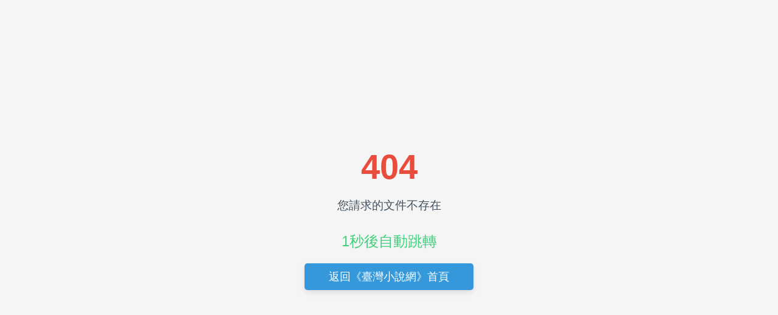

--- FILE ---
content_type: text/html
request_url: https://www.xsw.tw/modules/article/reviews.php?aid=1485127&type=good
body_size: 1054
content:
<!DOCTYPE html>
<html lang="zh-CN">
<head>
    <meta charset="UTF-8">
    <meta name="viewport" content="width=device-width, initial-scale=1.0">
    <title>您請求的文件不存在 - 404</title>
    <style>
        * {
            margin: 0;
            padding: 0;
            box-sizing: border-box;
            font-family: 'Arial', sans-serif;
        }

        body {
            background-color: #f5f5f5;
            min-height: 100vh;
            display: flex;
            justify-content: center;
            align-items: center;
            padding: 20px;
        }

        .container {
            text-align: center;
            max-width: 600px;
            width: 90%;
        }

        .error {
            color: #e74c3c;
            font-size: 3.5em;
            margin-bottom: 20px;
            line-height: 1.1;
        }

        .description {
            color: #2c3e50;
            font-size: 1.2em;
            margin-bottom: 30px;
            opacity: 0.9;
        }

        .btn {
            display: inline-block;
            padding: 10px 40px;
            background-color: #3498db;
            color: white;
            text-decoration: none;
            border-radius: 5px;
            font-size: 1.1em;
            transition: background-color 0.3s ease;
            box-shadow: 0 4px 8px rgba(0,0,0,0.1);
        }

        .btn:hover {
            background-color: #2980b9;
        }

        @media (max-width: 768px) {
            .error {
                font-size: 2.5em;
            }

            .description {
                font-size: 1em;
            }
        }
        .timer {
            color: #2ecc71;
            font-size: 1.5em;
            margin: 20px 0;
            opacity: 0.9;
        }

        /* 按钮悬停效果增强 */
        .btn:hover {
            transform: translateY(-2px);
            box-shadow: 0 6px 12px rgba(0,0,0,0.2);
        }
    </style>
</head>
<body>
<div class="container">
    <h1 class="error">404</h1>
    <p class="description">您請求的文件不存在</p>
    <div class="timer" id="timer">3秒後自動跳轉</div>
    <a href="#" class="btn" onclick="redirectHome()">返回《臺灣小說網》首頁</a>
</div>

<script>
    let countdown = 3;
    let timerId = null;

    // 启动倒计时
    function startCountdown() {
        timerId = setInterval(() => {
            countdown--;
            document.getElementById('timer').textContent =
                `${countdown}秒後自動跳轉`;

            if (countdown <= 0) {
                clearInterval(timerId);
                redirectHome();
            }
        }, 1000);
    }

    // 重定向函数
    function redirectHome() {
        clearInterval(timerId); // 清除定时器
        window.location.href = "/";
    }

    // 页面加载时启动倒计时
    window.onload = startCountdown;
</script>
</body>
</html>